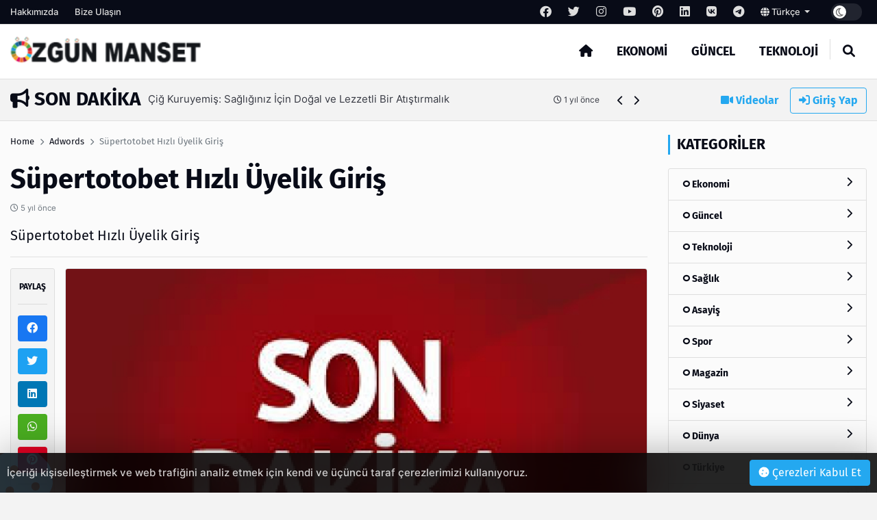

--- FILE ---
content_type: text/html; charset=UTF-8
request_url: http://www.ozgunmanset.com/post/supertotobet-hizli-uyelik-giris
body_size: 13692
content:
<!DOCTYPE html>
<html lang="tr" dir="ltr">

<head>
  <meta charset="UTF-8" />
  <meta http-equiv="X-UA-Compatible" content="IE=edge" />
  <meta name="viewport" content="width=device-width, initial-scale=1.0" />
  <title>Süpertotobet Hızlı Üyelik Giriş - Özgün Manşet</title>
<meta name="description" content="Süpertotobet Hızlı Üyelik Giriş" />
<meta name="keywords" content="" />
<meta name="author" content="Süpertotobet Hızlı Üyelik Giriş - Özgün Manşet" />
<meta property="og:title" content="Süpertotobet Hızlı Üyelik Giriş - Özgün Manşet" />
<meta property="og:description" content="Süpertotobet Hızlı Üyelik Giriş" />
<meta property="og:type" content="article" />
<meta name="twitter:card" content="summary_large_image" />
<meta name="twitter:title" content="Süpertotobet Hızlı Üyelik Giriş - Özgün Manşet" />
<meta name="twitter:description" content="Süpertotobet Hızlı Üyelik Giriş" />
<meta name="description" content="Süpertotobet Hızlı Üyelik Giriş" />
<meta name="keywords" content="" />
    <meta property="og:image" content="others/favicon-i6369240bdea3c.png" />
    <meta property="og:image:width" content="240" />
    <meta property="og:image:height" content="240" />
<meta name="twitter:title" content="Süpertotobet Hızlı Üyelik Giriş - Özgün Manşet" />
<meta name="twitter:description" content="Süpertotobet Hızlı Üyelik Giriş" />
<meta property="og:image" content="http://www.ozgunmanset.com/uploads/thumbnails/guncel-olarak-kultur-88d13f4f8ca56bf7597c-1000x563.jpg" />
<meta property="og:url" content="http://www.ozgunmanset.com/post/supertotobet-hizli-uyelik-giris" />
<meta property="article:id" content="464753" />
<meta property="article:author" content="Super Admin" />
<meta property="article:section" content="adwords" />
<meta property="article:section:type" content="Detail Page" />
<meta property="article:section:list" content="adwords" />
<meta property="article:tag" content="" />
<meta property="path-string" content="/posts/" />
<meta property="last-ancestor-url" content="/posts/" />
<meta property="dfp-entity-path" content="/posts" />
<meta property="literal-category" content="Adwords" />
<meta name="twitter:card" content="summary_large_image" />
<meta name="twitter:image" content="http://www.ozgunmanset.com/uploads/thumbnails/guncel-olarak-kultur-88d13f4f8ca56bf7597c-1000x563.jpg" />
<meta name="twitter:url" content="http://www.ozgunmanset.com/post/supertotobet-hizli-uyelik-giris" />
<meta name="robots" content="max-image-preview:large, max-video-preview:-1">
<link rel="image_src" href="http://www.ozgunmanset.com/uploads/thumbnails/guncel-olarak-kultur-88d13f4f8ca56bf7597c-1000x563.jpg" />
<link rel="canonical" href="http://www.ozgunmanset.com/post/supertotobet-hizli-uyelik-giris" />
    <meta name="twitter:site" content="https://twitter.com/" />
    <link rel="shortcut icon" type="image/png" href="http://www.ozgunmanset.com/uploads/others/thumbnails/favicon-i6369240bdea3c-128x128.png" />
    <link rel="stylesheet" href="http://www.ozgunmanset.com/themes/octomag/css/ahtaport.min.css?version=1.1.1" />
<meta name="theme-color" content="#24a8f0" />
<script type="application/ld+json">
  {
      "@context": "https://schema.org",
      "@type": "WebSite",
      "name": "Özgün Manşet - Haberleri",
      "url": "http://www.ozgunmanset.com",
      "potentialAction": {
        "@type": "SearchAction",
        "target": "http://www.ozgunmanset.com/search?q={q}",
        "query": "required",
        "query-input": "required name=q"
      }
  }
  </script>
<style>
    :root {
        --primary-color: #24a8f0
    }

    .category-1 {
        background-color: #2528cc;
    }

    .category-2 {
        background-color: #CD252E;
    }

    .category-3 {
        background-color: #259acc;
    }

    .category-4 {
        background-color: #CD252E;
    }

    .category-5 {
        background-color: #CD252E;
    }

    .category-6 {
        background-color: #CD252E;
    }

    .category-7 {
        background-color: #CD252E;
    }

    .category-8 {
        background-color: #CD252E;
    }

    .category-9 {
        background-color: #CD252E;
    }

    .category-10 {
        background-color: #CD252E;
    }

    .category-11 {
        background-color: #CD252E;
    }

    .category-12 {
        background-color: #CD252E;
    }

    .category-13 {
        background-color: #CD252E;
    }

    .category-14 {
        background-color: #CD252E;
    }

    .category-15 {
        background-color: #CD252E;
    }

    .category-16 {
        background-color: #CD252E;
    }

    .category-17 {
        background-color: #CD252E;
    }

    .category-18 {
        background-color: #CD252E;
    }

    .category-19 {
        background-color: #CD252E;
    }

    </style>
</head>

<body>
  <div class="preloader">
    <img src="http://www.ozgunmanset.com/themes/octomag/img/logo.png" height="25" alt="">
    <div class="lds-ripple">
      <div></div>
      <div></div>
    </div>
  </div>
  <header>
    <div class="desktop">
        <div class="top-bar">
            <div class="container">
                <div class="row">
                    <div class="col-lg-12 col-md-12">
                        <ul class="top-bar-nav top-bar-left">
                                                            <li><a href="http://www.ozgunmanset.com/page/hakkimizda">Hakkımızda</a></li>
                                                        <li><a href="http://www.ozgunmanset.com/contact-us">Bize Ulaşın</a></li>
                        </ul>
                        <ul class="top-bar-nav float-right position-relative">
                                                            <li class="social-link">
                                    <a href="https://facebook.com/" rel="nofollow"
                                        target="_blank"><i class="fa-brands fa-facebook"></i></a>
                                </li>
                                                                                        <li class="social-link">
                                    <a href="https://twitter.com/" rel="nofollow"
                                        target="_blank"><i class="fa-brands fa-twitter"></i></a>
                                </li>
                                                                                        <li class="social-link">
                                    <a href="https://instagram.com/" rel="nofollow"
                                        target="_blank"><i class="fa-brands fa-instagram"></i></a>
                                </li>
                                                                                        <li class="social-link">
                                    <a href="https://youtube.com/" rel="nofollow"
                                        target="_blank"><i class="fa-brands fa-youtube"></i></a>
                                </li>
                                                                                        <li class="social-link">
                                    <a href="https://pinterest.com/" rel="nofollow"
                                        target="_blank"><i class="fa-brands fa-pinterest"></i></a>
                                </li>
                                                                                        <li class="social-link">
                                    <a href="https://linkedin.com/" rel="nofollow"
                                        target="_blank"><i class="fa-brands fa-linkedin"></i></a>
                                </li>
                                                                                        <li class="social-link">
                                    <a href="https://vk.com/" rel="nofollow" target="_blank"><i
                                            class="fa-brands fa-vk"></i></a>
                                </li>
                            
                                                            <li class="social-link">
                                    <a href="https://telegram.com/" rel="nofollow"
                                        target="_blank"><i class="fa-brands fa-telegram"></i></a>
                                </li>
                                                        <li>
                                <div class="btn-group">
                                    <a class="dropdown-toggle" data-toggle="dropdown" aria-expanded="false"
                                        href="javascript:;">
                                                                                                                                    <i class="fa fa-globe"></i> Türkçe
                                                                                    
                                    </a>
                                    <div class="dropdown-menu">
                                                                                                                                                                </div>
                                </div>
                            </li>
                            <li>
                                <div class="run-bar-item run-dark-mode">
                                    <label class="run-toggle-container">
                                        <input type="checkbox"
                                            class="run-dark-mode-toggle"
                                            data-change="http://www.ozgunmanset.com/switch-mode">
                                        <span class="slider round"></span>
                                    </label>
                                </div>
                            </li>
                        </ul>
                    </div>

                </div>
            </div>
        </div>
        <div class="main-nav">
            <div class="container">
                <div class="row position-relative">
                    <div class="col-lg-3 col-md-3">
                        <div class="logo">
                            <a href="http://www.ozgunmanset.com">
                                <img                                 src="http://www.ozgunmanset.com/uploads/others/ozgunmanset-i636923b8cade4.png"                                     data-light="http://www.ozgunmanset.com/uploads/others/ozgunmanset-i636923b8cade4.png"
                                    data-dark="http://www.ozgunmanset.com/uploads/others/ozgunmanset-i636923b8cade4.png"
                                    alt="Özgün Manşet - Haberleri" height="55">
                            </a>
                        </div>
                    </div>
                    <div class="col-lg-9 col-md-9 position-static">
                        <ul class="main-menu">
                            <li class="home-link"><a href="http://www.ozgunmanset.com"><i class="fas fa-home"></i></a></li>
                                                            <li><a href="http://www.ozgunmanset.com/category/ekonomi"
                                        class="mm-item">Ekonomi
                                                                            </a>
                                                                    </li>
                                                            <li><a href="http://www.ozgunmanset.com/category/guncel"
                                        class="mm-item">Güncel
                                                                            </a>
                                                                    </li>
                                                            <li><a href="http://www.ozgunmanset.com/category/teknoloji"
                                        class="mm-item">Teknoloji
                                                                            </a>
                                                                    </li>
                                                        <li class="separator"></li>
                            <li><a href="javascript:;" class="collapse-search"><i class="fas fa-search"></i></a></li>
                        </ul>
                    </div>
                </div>
            </div>
        </div>
    </div>
    <div class="mobile position-relative">
        <div class="container">
            <div class="row">
                <div class="col-2">
                    <a href="javascript:;" data-toggle="ahtoogler" data-target=".left-drawer" data-change="opened"
                        class="toggler-icon float-left"><i class="fas fa-bars"></i></a>
                </div>
                <div class="col-8">
                    <div class="logo text-center">
                        <a href="http://www.ozgunmanset.com">
                            <img                                 src="http://www.ozgunmanset.com/uploads/others/ozgunmanset-i636923b8cade4.png"                                 data-light="http://www.ozgunmanset.com/uploads/others/ozgunmanset-i636923b8cade4.png"
                                data-dark="http://www.ozgunmanset.com/uploads/others/ozgunmanset-i636923b8cade4.png"
                                alt="Özgün Manşet - Haberleri" height="25">
                        </a>
                    </div>
                </div>
                <div class="col-2">
                    <a href="javascript:;" data-toggle="ahtoogler" data-target=".mobile .search-area"
                        data-change="opened" class="toggler-icon float-right"><i class="fas fa-search"></i></a>
                </div>
            </div>
        </div>
        <div class="left-drawer transition">
            <div class="row">
                <div class="col-10">
                    <div class="logo">
                        <a href="http://www.ozgunmanset.com">
                            <img                                 src="http://www.ozgunmanset.com/uploads/others/ozgunmanset-i636923b8cade4.png"                                 data-light="http://www.ozgunmanset.com/uploads/others/ozgunmanset-i636923b8cade4.png"
                                data-dark="http://www.ozgunmanset.com/uploads/others/ozgunmanset-i636923b8cade4.png"
                                alt="Özgün Manşet - Haberleri" height="40">
                        </a>
                    </div>
                </div>
                <div class="col-2">
                    <a href="javascript:;" data-toggle="ahtoogler" data-target=".left-drawer" data-change="opened"
                        class="toggler-icon float-right"><i class="fas fa-times"></i></a>
                </div>
            </div>
            <hr class="mt-0">
            <ul class="main-menu">
                                    <li><a href="http://www.ozgunmanset.com/category/ekonomi">Ekonomi</a></li>
                                    <li><a href="http://www.ozgunmanset.com/category/guncel">Güncel</a></li>
                                    <li><a href="http://www.ozgunmanset.com/category/teknoloji">Teknoloji</a></li>
                                <li class="separator"></li>
                <li><a href="http://www.ozgunmanset.com/all/video">Videolar</a></li>
                <li><a href="#login-modal" data-toggle="modal" class="text-primary">Giriş Yap</a>
                </li>
                <li class="separator"></li>
                                    <li><a href="http://www.ozgunmanset.com/page/hakkimizda">Hakkımızda</a></li>
                                <li class="separator"></li>
                                    <li class="social-link">
                        <a href="https://facebook.com/" rel="nofollow" target="_blank"><i
                                class="fa-brands fa-facebook"></i></a>
                    </li>
                                                    <li class="social-link">
                        <a href="https://twitter.com/" rel="nofollow" target="_blank"><i
                                class="fa-brands fa-twitter"></i></a>
                    </li>
                                                    <li class="social-link">
                        <a href="https://instagram.com/" rel="nofollow" target="_blank"><i
                                class="fa-brands fa-instagram"></i></a>
                    </li>
                                                    <li class="social-link">
                        <a href="https://youtube.com/" rel="nofollow" target="_blank"><i
                                class="fa-brands fa-youtube"></i></a>
                    </li>
                                                    <li class="social-link">
                        <a href="https://pinterest.com/" rel="nofollow" target="_blank"><i
                                class="fa-brands fa-pinterest"></i></a>
                    </li>
                                                    <li class="social-link">
                        <a href="https://linkedin.com/" rel="nofollow" target="_blank"><i
                                class="fa-brands fa-linkedin"></i></a>
                    </li>
                                                    <li class="social-link">
                        <a href="https://vk.com/" rel="nofollow" target="_blank"><i
                                class="fa-brands fa-vk"></i></a>
                    </li>
                
                                    <li class="social-link">
                        <a href="https://telegram.com/" rel="nofollow" target="_blank"><i
                                class="fa-brands fa-telegram"></i></a>
                    </li>
                            </ul>
        </div>
        <div class="search-area transition">
            <form action="http://www.ozgunmanset.com/search" method="get">
                <div class="search-inducator">
                    <input type="text" name="q" placeholder="İçerikllerde Ara">
                    <i class="fas fa-times uncollapse-search"></i>
                </div>
            </form>
        </div>
    </div>
</header>
<div class="clear"></div>
<div class="search-wrapper transition">
    <div class="container position-relative">
        <div class="row justify-content-center">
            <div class="col-lg-8 col-md-8">
                <div class="text-center">
                    <h2>Arama</h2>
                    <form action="http://www.ozgunmanset.com/search" method="get">
                        <div class="input-wrapper">
                            <input type="text" placeholder="İçerikllerde Ara" name="q"
                                required>
                            <button type="submit"><i class="fas fa-search"></i></button>
                        </div>
                    </form>
                </div>
            </div>
        </div>
        <i class="fa fa-times collapse-search"></i>
    </div>
</div>
<main>
    <div class="container">
        <div class="row">
            <div class="col-lg-9 col-md-9">
                <div class="breaking-news">
                    <h3 class="float-left text-uppercase"><i class="fas fa-bullhorn"></i> Son Dakika</h3>
                    <div class="swiper breakings">
                        <ul class="swiper-wrapper">
                                                            <li class="swiper-slide">
                                    <a href="http://www.ozgunmanset.com/post/temizlik-islerinizi-kolaylastiran-yikama-ve-temizlik-makinalari">
                                        <p>
                                            <span>Temizlik İşlerinizi Kolaylaştıran Yıkama ve Temizlik Makinaları</span>
                                            <span class="breaking-time"><small><i class="fa-regular fa-clock"></i>
                                                    1 yıl önce</small></span>
                                        </p>
                                    </a>
                                </li>
                                                            <li class="swiper-slide">
                                    <a href="http://www.ozgunmanset.com/post/tankerlerde-tartismasiz-lider-yunanlilar">
                                        <p>
                                            <span>Tankerlerde tartışmasız lider Yunanlılar</span>
                                            <span class="breaking-time"><small><i class="fa-regular fa-clock"></i>
                                                    1 yıl önce</small></span>
                                        </p>
                                    </a>
                                </li>
                                                            <li class="swiper-slide">
                                    <a href="http://www.ozgunmanset.com/post/bueyuek-iskender-uzmani-hayatiyla-ilgili-belgesel-dramayi-tartisiyor">
                                        <p>
                                            <span>Büyük İskender uzmanı, hayatıyla ilgili belgesel dramayı tartışıyor</span>
                                            <span class="breaking-time"><small><i class="fa-regular fa-clock"></i>
                                                    1 yıl önce</small></span>
                                        </p>
                                    </a>
                                </li>
                                                            <li class="swiper-slide">
                                    <a href="http://www.ozgunmanset.com/post/katarin-ne-ise-yarar">
                                        <p>
                                            <span>Katarin ne işe yarar</span>
                                            <span class="breaking-time"><small><i class="fa-regular fa-clock"></i>
                                                    1 yıl önce</small></span>
                                        </p>
                                    </a>
                                </li>
                                                            <li class="swiper-slide">
                                    <a href="http://www.ozgunmanset.com/post/cig-kuruyemis-sagliginiz-icin-dogal-ve-lezzetli-bir-atistirmalik">
                                        <p>
                                            <span>Çiğ Kuruyemiş: Sağlığınız İçin Doğal ve Lezzetli Bir Atıştırmalık</span>
                                            <span class="breaking-time"><small><i class="fa-regular fa-clock"></i>
                                                    1 yıl önce</small></span>
                                        </p>
                                    </a>
                                </li>
                                                            <li class="swiper-slide">
                                    <a href="http://www.ozgunmanset.com/post/kep-kayitli-elektronik-posta">
                                        <p>
                                            <span>KEP (Kayıtlı Elektronik Posta)</span>
                                            <span class="breaking-time"><small><i class="fa-regular fa-clock"></i>
                                                    2 yıl önce</small></span>
                                        </p>
                                    </a>
                                </li>
                                                            <li class="swiper-slide">
                                    <a href="http://www.ozgunmanset.com/post/kira-hukuku-nedir">
                                        <p>
                                            <span>Kira Hukuku Nedir?</span>
                                            <span class="breaking-time"><small><i class="fa-regular fa-clock"></i>
                                                    2 yıl önce</small></span>
                                        </p>
                                    </a>
                                </li>
                                                            <li class="swiper-slide">
                                    <a href="http://www.ozgunmanset.com/post/insaat-sektoeruenuen-akli-bu-sene-de-the-big-5-te">
                                        <p>
                                            <span>İnşaat sektörünün aklı bu sene de “The Big 5” te…</span>
                                            <span class="breaking-time"><small><i class="fa-regular fa-clock"></i>
                                                    2 yıl önce</small></span>
                                        </p>
                                    </a>
                                </li>
                                                            <li class="swiper-slide">
                                    <a href="http://www.ozgunmanset.com/post/yerden-isitma-evinizi-sicacik-tutmanin-modern-yolu">
                                        <p>
                                            <span>Yerden Isıtma Evinizi Sıcacık Tutmanın Modern Yolu</span>
                                            <span class="breaking-time"><small><i class="fa-regular fa-clock"></i>
                                                    2 yıl önce</small></span>
                                        </p>
                                    </a>
                                </li>
                                                            <li class="swiper-slide">
                                    <a href="http://www.ozgunmanset.com/post/ibrahim-bala-nin-yeni-sarkisi-yallah-cinler">
                                        <p>
                                            <span>İbrahim BALA&#039;nın yeni şarkısı &quot;Yallah Cinler&quot;</span>
                                            <span class="breaking-time"><small><i class="fa-regular fa-clock"></i>
                                                    2 yıl önce</small></span>
                                        </p>
                                    </a>
                                </li>
                                                    </ul>
                    </div>
                    <div class="bread-controls">
                        <a href="javascript:;" class="bread-prev"><i class="fa fa-chevron-left"></i></a>
                        <a href="javascript:;" class="bread-next"><i class="fa fa-chevron-right"></i></a>
                    </div>
                </div>
            </div>
            <div class="col-lg-3 col-md-3 text-right breaking-right d-none d-md-none d-lg-block">
                <a href="http://www.ozgunmanset.com/all/video" class="btn btn-link"><i class="fas fa-video"></i>
                    Videolar</a>
                                    <a href="#login-modal" data-toggle="modal" class="btn btn-outline-primary"><i
                            class="fas fa-sign-in-alt"></i> Giriş Yap</a>
                            </div>
        </div>
    </div>
    <div class="main-container">

    <div class="post-area">
        <div class="container">
            <div class="row">
                <div class="col-lg-9 col-md-9">
                    <div class="breadcrumb-area">
                        <div class="row">
                            <div class="col-lg-12 col-md-12">
                                <nav aria-label="breadcrumb">
                                    <ol class="breadcrumb bg-transparent p-0">
                                        <li class="breadcrumb-item"><a href="http://www.ozgunmanset.com">Home</a></li>
                                                                                <li class="breadcrumb-item"><a href="http://www.ozgunmanset.com/category/adwords">Adwords</a>
                                        </li>
                                                                                <li class="breadcrumb-item active" aria-current="page">Süpertotobet Hızlı Üyelik Giriş</li>
                                    </ol>
                                </nav>
                            </div>
                        </div>
                    </div>
                    <h1 class="mb-0 mt-0">Süpertotobet Hızlı Üyelik Giriş</h1>
                    <p class="text-muted"><small><i class="far fa-clock"></i>
                            5 yıl önce</small></p>
                    <h5 class="fw-normal">Süpertotobet Hızlı Üyelik Giriş</h5>
                    <hr>
                    <div class="row">
                        <div class="col-lg-1 col-md-1 pr-0">
                            <div class="share-tool text-center sticky-top">
                                <h4 class="text-uppercase">Paylaş</h4>
                                <hr>
                                <a href="https://www.facebook.com/sharer/sharer.php?u=http://www.ozgunmanset.com/464753" target="_blank" rel="nofollow" class="btn btn-social btn-facebook btn-block"><i class="fab fa-facebook"></i></a>
                                <a href="https://twitter.com/share?url=http://www.ozgunmanset.com/464753" target="_blank" rel="nofollow" class="btn btn-social btn-twitter btn-block"><i class="fab fa-twitter"></i></a>
                                <a href="https://www.linkedin.com/sharing/share-offsite/?url=http://www.ozgunmanset.com/464753" target="_blank" rel="nofollow" class="btn btn-social btn-linkedin btn-block"><i class="fab fa-linkedin"></i></a>
                                <a href="https://api.whatsapp.com/send?text=http://www.ozgunmanset.com/464753" class="btn btn-social btn-whatsapp btn-block"><i class="fab fa-whatsapp"></i></a>
                                <a href="https://pinterest.com/pin/create/button/?url=http://www.ozgunmanset.com/464753" target="_blank" rel="nofollow" class="btn btn-social btn-pinterest btn-block"><i class="fab fa-pinterest"></i></a>
                                <hr>
                                <a href="javascript:window.print()" class="btn btn-social btn-secondary btn-block"><i class="fas fa-print"></i></a>
                                                                <a href="http://www.ozgunmanset.com/user/add-favorite/4647" data-href="http://www.ozgunmanset.com/login?redirect_url=http%3A%2F%2Fwww.ozgunmanset.com%2Fpost%2Fsupertotobet-hizli-uyelik-giris" class="dynamic-button btn btn-social btn-dark btn-block"><i class="far fa-star"></i></a>
                                                            </div>
                        </div>
                        <div class="col-lg-11 col-md-11">
                                                        <img src="http://www.ozgunmanset.com/uploads/thumbnails/guncel-olarak-kultur-88d13f4f8ca56bf7597c-1000x563.jpg" class="rounded border" alt="Süpertotobet Hızlı Üyelik Giriş">
                            <div class="d-none d-md-none d-lg-block mt-4 mb-4">
                                                                <a href="https://incore.neto.com.tr"  class="ad-item" data-sponsor="SPONSOR" target="_blank" rel="nofollow"><img src="https://incore.neto.com.tr/uploads/ads/165765922023.jpg" alt="ad image" /></a>
                                                            </div>
                            <div class="clear"></div>
                            <div class="d-block d-sm-none">
                                                                <a href="https://incore.neto.com.tr"  class="ad-item" data-sponsor="SPONSOR" target="_blank" rel="nofollow"><img src="https://incore.neto.com.tr/uploads/ads/165765922073.jpg" alt="ad image" /></a>
                                                            </div>
                            <div class="clear"></div>
                                                                                    <div class="content-wrapper mt-4">
                                <div class="clearfix newspic"><img alt="Süpertotobet Giriş Sorunu Destek" src="http://www.sondakikahaberleri.com.tc/uploads/static/supertotobet_giris_sorunu_destek_h3459_89d40.jpg" /></div>    <div class="clearfix page-social">  <div class="shr">  <div class="hs-paylas paylas-haber-3459 jssocials" id="paylas">  <div class="jssocials-shares">  <div class="jssocials-share jssocials-share-twitter"> </div>  </div>  </div>  </div>  </div>    <p>Lisanslı olarak hizmetlerini devam ettiren <a href="http://www.supertotobetadresim.com/"><strong>Süpertotobet</strong></a> kullanabileceğiniz en başarılı ve en güvenilir bahis platformlarından biridir. Bilindiği üzere 10 yıldan fazla bir süredir Türkiye’de bulunmaktadır. Hiçbir zaman hizmetlerinde kesinti yaşatmamış ve bundan sonra da yaşatmayacaktır. Mobil cihazların tamamıyla kullanıma uygun bir platformdur. Ek olarak sahip olduğu uygulamayı tüm işletim sistemlerine uygun geliştirmiştir. Bundan sonra hesabınıza kolayca para yatırabileceğiniz ve istediğiniz gibi çekim yapabileceğiniz bir bahis sitesi kullanıyor olacaksınız. Unutmamalısınız ki <strong>Süpertotobet</strong> hızlı üyelik giriş için öncelikli olarak yeni adresini öğrenmeniz gerekmektedir. Eğer ki onun güncel adresini bilmiyor ve bunun ne olduğunu öğrenmek istiyorsanız mutlaka yazının devam kısmına bakmalısınız.</p>    <h2>Süpertotobet Yeni Giriş Adresi</h2>    <p>Daha fazla kazanabileceğiniz ve her zaman en iyisine ulaşabileceğiniz Süpertotobet bundan sonra beklediğinizden çok daha fazlasını elde etmenizi sağlayacak. Güvenilirdir ve hiçbir zaman kullanıcılarının problem yaşamasına neden olmamaktadır. Bunun haricinde spor bahislerini ve Casino oyunlarını aynı anda kullandırmaktadır ancak Casino oyunlarından ötürü engellenmektedir. Yaşadığı engellemelerden dolayı da yeni adres almak durumundadır. Bunu öğrenirseniz <a href="http://www.supertotobetadresim.com/"><strong>Süpertotobet hızlı giriş</strong></a> yapabilirsiniz. Peki ama ona nereden ulaşabilirsiniz? Tabii ki de web sitemiz üzerinden. O zaman hemen <strong>Süpertotobet hızlı giriş</strong> için sitemizi ziyaret edebilir ve burada verilen bağlantılara tıklayabilirsiniz. Onlar sayesinde anında sitesine gidecek ve hesap oluşturup kullanabileceksiniz. Peki adreslerini bulmanın daha farklı yolları yok mu?</p>    <h3>Süpertotobet Twitter Giriş</h3>    <p>Memnuniyetle kullanabileceğiniz Süpertotobet ile artık istekleriniz karşılanacak. Unutmamalısınız ki bu kuruluş sahip olduğu tüm özelliklerini sorunsuz kullandırmaya çalışmaktadır ancak bazen BTK devreye girerek onu engelleyebilmektedir. Engellemeden sonra adres değiştirmek zorundadır. Aksi takdirde üyeleri giriş yapamaz. Neyse ki almış olduğu adresi <a href="https://twitter.com/Supertotobett"><strong>Süpertotobet Twitter</strong></a> hesabından takip eden üyelerine aktarıyor. Eğer ki onun sosyal medya hesaplarını takibe alırsanız çok kısa süre içerisinde güncel adreslerini bulabilir ve dilediğiniz gibi ondan yararlanabilirsiniz. Ayrıca <strong>Süpertotobet Twitter</strong> biyografi kısmında da sabit bir link yer almaktadır. Mobil cihazlardan bile bu linkleri kullanabilirsiniz. Böylece anında mobil giriş yaparak ondan faydalanabileceksiniz. Son dönemlerin en fazla tercih edilen bahis platformlarının başında gelmektedir.</p>
                            </div>
                                                        <div class="clear"></div>
                                                        <small><i class="fa fa-tag"></i> Etiketler :
                                                                <a class="btn btn-sm btn-outline-secondary" href="http://www.ozgunmanset.com/search?q="></a>
                                                            </small>
                            <hr>
                                                        <div class="card">
                                <div class="card-body">
                                    <div class="row">
                                                                                <div class="col-lg-2 col-md-2 d-none d-lg-block">
                                            <a href=""><img src="http://www.ozgunmanset.com/uploads/avatars/default-avatar.jpg" class="circle border" alt=""></a>
                                        </div>
                                                                                <div class="col-lg-10 col-md-10">
                                            <h5>Super Admin</h5>
                                            <p><small>It is a long established fact that a reader will be distracted by the readable content of a page when looking at its layout. The point of using Lorem Ipsum</small>
                                            </p>
                                                                                        <a href="https://fb.com" rel="nofollow" target="_blank" title="Facebook Link" class="btn btn-sm btn-outline-dark"><i class="fab fa-facebook"></i></a>
                                                                                                                                    <a href="https://twitter.com" rel="nofollow" target="_blank" title="Twitter Link" class="btn btn-sm btn-outline-dark"><i class="fab fa-twitter"></i></a>
                                                                                                                                                                                <a href="https://youtube.com" rel="nofollow" target="_blank" title="Youtube Link" class="btn btn-sm btn-outline-dark"><i class="fab fa-youtube"></i></a>
                                                                                                                                                                                                                                                                    </div>
                                    </div>
                                </div>
                            </div>
                            <div class="next-prev mt-4 mb-4">
                                                                <a href="http://www.ozgunmanset.com/post/isparta-arac-kiralama" class="np-prev">
                                    <i class="fas fa-chevron-left"></i>
                                    <span>Isparta Araç Kiralama</span>
                                </a>
                                                                                                <a href="http://www.ozgunmanset.com/post/gurkan-avrupa-belediyeler-ve-bolgeler-konseyi-toplantisi-icin-fransada" class="np-next">
                                    <span>GÜRKAN, AVRUPA BELEDİYELER VE BÖLGELER KONSEYİ TOPLANTISI İÇİN FRANSA&#039;DA</span>
                                    <i class="fas fa-chevron-right"></i>
                                </a>
                                                            </div>
                            <div class="clear"></div>
                            <div class="text-center reactions-container">
    <div class="reactions" data-id="4647">
        <div class="reaction-item transition" data-reaction="like">
            <div class="reaction-item-img reitem-0" data-count="0">
                <img src="http://www.ozgunmanset.com/themes/octomag/img/reactions/like.png" class="transition" alt="">
            </div>
            <div class="reaction-item-span">Beğendim</div>
        </div>
        <div class="reaction-item transition" data-reaction="love">
            <div class="reaction-item-img reitem-0" data-count="0">
                <img src="http://www.ozgunmanset.com/themes/octomag/img/reactions/love.png" class="transition" alt="">
            </div>
            <div class="reaction-item-span">Bayıldım</div>
        </div>
        <div class="reaction-item transition" data-reaction="funny">
            <div class="reaction-item-img reitem-0" data-count="0">
                <img src="http://www.ozgunmanset.com/themes/octomag/img/reactions/funny.png" class="transition" alt="">
            </div>
            <div class="reaction-item-span">Komik Bu!</div>
        </div>
        <div class="reaction-item transition" data-reaction="dislike">
            <div class="reaction-item-img reitem-0" data-count="0">
                <img src="http://www.ozgunmanset.com/themes/octomag/img/reactions/dislike.png" class="transition" alt="">
            </div>
            <div class="reaction-item-span">Beğenmedim!</div>
        </div>
        <div class="reaction-item transition" data-reaction="sad">
            <div class="reaction-item-img reitem-0" data-count="0">
                <img src="http://www.ozgunmanset.com/themes/octomag/img/reactions/sad.png" class="transition" alt="">
            </div>
            <div class="reaction-item-span">Üzgünüm</div>
        </div>
        <div class="reaction-item transition" data-reaction="angry">
            <div class="reaction-item-img reitem-0" data-count="0">
                <img src="http://www.ozgunmanset.com/themes/octomag/img/reactions/angry.png" class="transition" alt="">
            </div>
            <div class="reaction-item-span">Sinirlendim</div>
        </div>
    </div>
    <div class="alert alert-warning d-none">Bu içeriğe zaten oy verdiniz.</div>
</div>                            <hr>
                            <div class="d-none d-md-none d-lg-block mt-4 mb-4">
                                                                <a href="https://incore.neto.com.tr"  class="ad-item" data-sponsor="SPONSOR" target="_blank" rel="nofollow"><img src="https://incore.neto.com.tr/uploads/ads/165765922023.jpg" alt="ad image" /></a>
                                                            </div>
                            <div class="d-block d-sm-none">
                                                                <a href="https://incore.neto.com.tr"  class="ad-item" data-sponsor="SPONSOR" target="_blank" rel="nofollow"><img src="https://incore.neto.com.tr/uploads/ads/165765922073.jpg" alt="ad image" /></a>
                                                            </div>
                                                        <div class="row pt-3 pb-3">
                                <div class="col-lg-12 col-md-12">
                                    <h3>You may also be interested in;</h3>
                                </div>
                                                                <div class="col-lg-4 col-md-4">
                                    <div class="card-banner-item position-relative">
                                        <div class="card-banner-item-content">
                                            <a href="http://www.ozgunmanset.com/post/kesintisiz-metin2-pvp-serverler-hizmeti"><img src="http://www.ozgunmanset.com/uploads/placeholders/thumbnails/lg-700x394.jpg" data-src="http://www.ozgunmanset.com/uploads/thumbnails/0641ac657282-700x394.jpg" alt="Kesintisiz Metin2 pvp serverler Hizmeti" class="lazy"></a>
                                            <div class="card-banner-item-desc">
                                                <p><a href="http://www.ozgunmanset.com/post/kesintisiz-metin2-pvp-serverler-hizmeti" class="text-white">Kesintisiz Metin2 pvp serverler Hizmeti</a></p>
                                                <small class="d-block"><i class="fa-regular fa-clock"></i>
                                                    9 yıl önce</small>
                                            </div>
                                        </div>
                                    </div>
                                </div>
                                                                <div class="col-lg-4 col-md-4">
                                    <div class="card-banner-item position-relative">
                                        <div class="card-banner-item-content">
                                            <a href="http://www.ozgunmanset.com/post/paykwik-on-odemeli-kart-yayginlasiyor"><img src="http://www.ozgunmanset.com/uploads/placeholders/thumbnails/lg-700x394.jpg" data-src="http://www.ozgunmanset.com/uploads/thumbnails/7fbe9ff61c8f-700x394.jpg" alt="Paykwik ön ödemeli kart yaygınlaşıyor" class="lazy"></a>
                                            <div class="card-banner-item-desc">
                                                <p><a href="http://www.ozgunmanset.com/post/paykwik-on-odemeli-kart-yayginlasiyor" class="text-white">Paykwik ön ödemeli kart yaygınlaşıyor</a></p>
                                                <small class="d-block"><i class="fa-regular fa-clock"></i>
                                                    9 yıl önce</small>
                                            </div>
                                        </div>
                                    </div>
                                </div>
                                                                <div class="col-lg-4 col-md-4">
                                    <div class="card-banner-item position-relative">
                                        <div class="card-banner-item-content">
                                            <a href="http://www.ozgunmanset.com/post/buyuk-numarali-bay-ve-bayan-ayakkabi-modelleri"><img src="http://www.ozgunmanset.com/uploads/placeholders/thumbnails/lg-700x394.jpg" data-src="http://www.ozgunmanset.com/uploads/thumbnails/4595f2b28150-700x394.jpg" alt="BÜYÜK NUMARALI BAY VE BAYAN AYAKKABI MODELLERİ" class="lazy"></a>
                                            <div class="card-banner-item-desc">
                                                <p><a href="http://www.ozgunmanset.com/post/buyuk-numarali-bay-ve-bayan-ayakkabi-modelleri" class="text-white">BÜYÜK NUMARALI BAY VE BAYAN AYAKKABI MODELLERİ</a></p>
                                                <small class="d-block"><i class="fa-regular fa-clock"></i>
                                                    9 yıl önce</small>
                                            </div>
                                        </div>
                                    </div>
                                </div>
                                                            </div>
                                                        <div class="card mt-4 mb-4">
                                <h5 class="card-header">Yorumlar</h5>
                                <div class="card-body">
                                    <form action="http://www.ozgunmanset.com/add-comment/834" method="post" id="add-comment">
                                        <div class="error-handler"></div>
                                        <input type="hidden" name="_token" value="VB3VoaXiFwJNGGcgz0CWxDI3PdsvEpOy3Nro5H3V">
                                                                                <div class="row">
                                            <div class="col-lg-6 col-md-6">
                                                <div class="form-group">
                                                    <label for="">Adınız</label>
                                                    <input type="text" class="form-control" name="name" required>
                                                                                                    </div>
                                            </div>
                                            <div class="col-lg-6 col-md-6">
                                                <div class="form-group">
                                                    <label for="">E-posta Adresiniz</label>
                                                    <input type="email" class="form-control" name="email" required>
                                                                                                    </div>
                                            </div>
                                        </div>
                                                                                <div class="form-group">
                                            <label for="comment">Yorum</label>
                                            <textarea name="comment" id="comment" class="form-control"></textarea>
                                                                                    </div>
                                        <div class="row">
                                                                                        <div class="col-lg-6 col-md-6 text-right mt-4">
                                                <button type="submit" class="btn btn-success"><i class="fa fa-check"></i> Yorumu Gönder</button>
                                            </div>
                                    </form>
                                </div>
                                <hr>
                                                            </div>

                        </div>
                    </div>
                </div>
            </div>
            <div class="col-lg-3 col-md-3">
                <div class="sidebars sticky-top">
    <div class="sidebar mb-4">
        <div class="sidebar-title text-uppercase">Kategoriler</div>
        <div class="list-group with-img">
            <div class="list-item">
                                    <a href="http://www.ozgunmanset.com/category/ekonomi"
                        class="list-group-item transition"><i class="fas fa-genderless"></i> Ekonomi
                        <i class="fa fa-chevron-right float-right transition"></i>
                    </a>
                                    <a href="http://www.ozgunmanset.com/category/guncel"
                        class="list-group-item transition"><i class="fas fa-genderless"></i> Güncel
                        <i class="fa fa-chevron-right float-right transition"></i>
                    </a>
                                    <a href="http://www.ozgunmanset.com/category/teknoloji"
                        class="list-group-item transition"><i class="fas fa-genderless"></i> Teknoloji
                        <i class="fa fa-chevron-right float-right transition"></i>
                    </a>
                                    <a href="http://www.ozgunmanset.com/category/saglik"
                        class="list-group-item transition"><i class="fas fa-genderless"></i> Sağlık
                        <i class="fa fa-chevron-right float-right transition"></i>
                    </a>
                                    <a href="http://www.ozgunmanset.com/category/asayis"
                        class="list-group-item transition"><i class="fas fa-genderless"></i> Asayiş
                        <i class="fa fa-chevron-right float-right transition"></i>
                    </a>
                                    <a href="http://www.ozgunmanset.com/category/spor"
                        class="list-group-item transition"><i class="fas fa-genderless"></i> Spor
                        <i class="fa fa-chevron-right float-right transition"></i>
                    </a>
                                    <a href="http://www.ozgunmanset.com/category/magazin"
                        class="list-group-item transition"><i class="fas fa-genderless"></i> Magazin
                        <i class="fa fa-chevron-right float-right transition"></i>
                    </a>
                                    <a href="http://www.ozgunmanset.com/category/siyaset"
                        class="list-group-item transition"><i class="fas fa-genderless"></i> Siyaset
                        <i class="fa fa-chevron-right float-right transition"></i>
                    </a>
                                    <a href="http://www.ozgunmanset.com/category/dunya"
                        class="list-group-item transition"><i class="fas fa-genderless"></i> Dünya
                        <i class="fa fa-chevron-right float-right transition"></i>
                    </a>
                                    <a href="http://www.ozgunmanset.com/category/turkiye"
                        class="list-group-item transition"><i class="fas fa-genderless"></i> Türkiye
                        <i class="fa fa-chevron-right float-right transition"></i>
                    </a>
                                    <a href="http://www.ozgunmanset.com/category/kultur-sanat"
                        class="list-group-item transition"><i class="fas fa-genderless"></i> Kültür Sanat
                        <i class="fa fa-chevron-right float-right transition"></i>
                    </a>
                                    <a href="http://www.ozgunmanset.com/category/adwords"
                        class="list-group-item transition"><i class="fas fa-genderless"></i> Adwords
                        <i class="fa fa-chevron-right float-right transition"></i>
                    </a>
                                    <a href="http://www.ozgunmanset.com/category/bilim-teknik"
                        class="list-group-item transition"><i class="fas fa-genderless"></i> Bilim Teknik
                        <i class="fa fa-chevron-right float-right transition"></i>
                    </a>
                                    <a href="http://www.ozgunmanset.com/category/yasam"
                        class="list-group-item transition"><i class="fas fa-genderless"></i> Yaşam
                        <i class="fa fa-chevron-right float-right transition"></i>
                    </a>
                                    <a href="http://www.ozgunmanset.com/category/gundem"
                        class="list-group-item transition"><i class="fas fa-genderless"></i> Gündem
                        <i class="fa fa-chevron-right float-right transition"></i>
                    </a>
                                    <a href="http://www.ozgunmanset.com/category/egitim"
                        class="list-group-item transition"><i class="fas fa-genderless"></i> Eğitim
                        <i class="fa fa-chevron-right float-right transition"></i>
                    </a>
                                    <a href="http://www.ozgunmanset.com/category/medya"
                        class="list-group-item transition"><i class="fas fa-genderless"></i> Medya
                        <i class="fa fa-chevron-right float-right transition"></i>
                    </a>
                                    <a href="http://www.ozgunmanset.com/category/394bee6398858ddc50e122a418753013"
                        class="list-group-item transition"><i class="fas fa-genderless"></i> 
                        <i class="fa fa-chevron-right float-right transition"></i>
                    </a>
                                    <a href="http://www.ozgunmanset.com/category/aktuel-urunler-katalogu"
                        class="list-group-item transition"><i class="fas fa-genderless"></i> Aktüel Ürünler Kataloğu
                        <i class="fa fa-chevron-right float-right transition"></i>
                    </a>
                            </div>
        </div>
    </div>
    <div class="clear"></div>
            <a href="https://incore.neto.com.tr"  class="ad-item" data-sponsor="SPONSOR" target="_blank" rel="nofollow"><img src="https://incore.neto.com.tr/uploads/ads/165765922049.jpg" alt="ad image" /></a>
    

    <div class="clear"></div>
        <div class="sidebar mt-4">
        <div class="sidebar-title text-uppercase">Popüler İçerikler</div>
        <div class="list-items with-img">
            <ul class="list-item">
                                    <li><a href="http://www.ozgunmanset.com/post/yilbasi-icin-yurt-disi-turlar"><img
                                src="http://www.ozgunmanset.com/uploads/placeholders/thumbnails/lg-500x281.jpg"
                                data-src="http://www.ozgunmanset.com/uploads/thumbnails/yilbasi-icin-yurt-di-d3435a2cca052070b99e-500x281.jpe"
                                alt="Yılbaşı için yurt dışı turlar " class="lazy"> <b
                                class="two-lines">Yılbaşı için yurt dışı turlar </b><span><i class="fa-regular fa-clock"></i>
                                9 yıl önce</span></a>
                    </li>
                                    <li><a href="http://www.ozgunmanset.com/post/yapi-ruhsati-verilen-yapilarin-yuzolcumu-%408-artti"><img
                                src="http://www.ozgunmanset.com/uploads/placeholders/thumbnails/lg-500x281.jpg"
                                data-src="http://www.ozgunmanset.com/uploads/thumbnails/yapi-ruhsati-verilen-1ed8aaf7d3e65ca140c6-500x281.jpg"
                                alt="Yapı ruhsatı verilen yapıların yüzölçümü %40,8 arttı" class="lazy"> <b
                                class="two-lines">Yapı ruhsatı verilen yapıların yüzölçümü %40,8 arttı</b><span><i class="fa-regular fa-clock"></i>
                                5 yıl önce</span></a>
                    </li>
                                    <li><a href="http://www.ozgunmanset.com/post/istihdam-endeksi-yillik-%27-azaldi"><img
                                src="http://www.ozgunmanset.com/uploads/placeholders/thumbnails/lg-500x281.jpg"
                                data-src="http://www.ozgunmanset.com/uploads/thumbnails/istihdam-endeksi-yil-136547ae9fefdcd0848a-500x281.jpg"
                                alt="İstihdam endeksi yıllık %2,7 azaldı" class="lazy"> <b
                                class="two-lines">İstihdam endeksi yıllık %2,7 azaldı</b><span><i class="fa-regular fa-clock"></i>
                                5 yıl önce</span></a>
                    </li>
                                    <li><a href="http://www.ozgunmanset.com/post/aamir-khanin-yeni-filmi-dangal-hakkinda-hersey"><img
                                src="http://www.ozgunmanset.com/uploads/placeholders/thumbnails/lg-500x281.jpg"
                                data-src="http://www.ozgunmanset.com/uploads/thumbnails/aamir-khanin-yeni-fi-1cf0f8584a4f0ffa16c1-500x281.jpg"
                                alt="Aamir Khan&#039;ın Yeni Filmi Dangal Hakkında Herşey" class="lazy"> <b
                                class="two-lines">Aamir Khan&#039;ın Yeni Filmi Dangal Hakkında Herşey</b><span><i class="fa-regular fa-clock"></i>
                                9 yıl önce</span></a>
                    </li>
                                    <li><a href="http://www.ozgunmanset.com/post/isidci-dediler-nadide-sultanin-oz-abisi-cikti"><img
                                src="http://www.ozgunmanset.com/uploads/placeholders/thumbnails/lg-500x281.jpg"
                                data-src="http://www.ozgunmanset.com/uploads/thumbnails/isidci-dediler-nadid-51157b5049ff2e91ad4d-500x281.jpg"
                                alt="İŞİD&#039;ci Dediler Nadide Sultan&#039;ın Öz Abisi Çıktı" class="lazy"> <b
                                class="two-lines">İŞİD&#039;ci Dediler Nadide Sultan&#039;ın Öz Abisi Çıktı</b><span><i class="fa-regular fa-clock"></i>
                                9 yıl önce</span></a>
                    </li>
                            </ul>
        </div>
    </div>
    <div class="clear"></div>
    </div>
            </div>
        </div>

    </div>
</div>
</div>
<script type="application/ld+json">
    {
        "@context": "https://schema.org",
        "@type": "BreadcrumbList",
        "itemListElement": [
                        {
                "@type": "ListItem",
                "position": 1,
                "item": {
                    "@id": "http://www.ozgunmanset.com/category/adwords",
                    "name": "Adwords"
                }
            },
                        {
                "@type": "ListItem",
                "position": 2,
                "item": {
                    "@id": "http://www.ozgunmanset.com/post/buyuk-numarali-bay-ve-bayan-ayakkabi-modelleri",
                    "name": "BÜYÜK NUMARALI BAY VE BAYAN AYAKKABI MODELLERİ"
                }
            }
        ]
    }
</script>
<script type="application/ld+json">
    {
        "@context": "https://schema.org",
        "@type": "NewsArticle",
        "mainEntityOfPage": {
            "@type": "WebPage",
            "@id": "https://google.com/article"
        },
        "headline": "BÜYÜK NUMARALI BAY VE BAYAN AYAKKABI MODELLERİ",
        "description": "Büyük numaralı ayakkabı ararken eskiden birçok sıkıntıyı da beraberinde yaşayabilirdik",
                "image": "http://www.ozgunmanset.com/uploads/thumbnails/4595f2b28150-700x394.jpg",
         
        "datePublished": "2016-04-08UTC18:03:03+00:00",
        "dateModified": "2026-01-20UTC14:22:32+00:00",
        "author": {
            "@type": "Person",
            "name": "Super Admin",
            "image": "http://www.ozgunmanset.com/uploads/avatars/thumbnails/default-avatar-250x250.jpg",
            "url": "http://www.ozgunmanset.com"
        },
        "publisher": {
            "@type": "Organization",
            "name": "Özgün Manşet",
            "logo": {
                "@type": "ImageObject",
                "url": "http://www.ozgunmanset.com/uploads/others/thumbnails/favicon-i6369240bdea3c-128x128.png"
            }
        }
    }
</script>  </main>
  <div class="clear"></div>
  <div class="container mb-d">
    <div class="d-none d-md-none d-lg-block">
                <a href="https://incore.neto.com.tr"  class="ad-item" data-sponsor="SPONSOR" target="_blank" rel="nofollow"><img src="https://incore.neto.com.tr/uploads/ads/165765922031.jpg" alt="ad image" /></a>
        </div>
  <div class="clear"></div>
  <div class="d-block d-sm-none">
        <a href="https://incore.neto.com.tr"  class="ad-item" data-sponsor="SPONSOR" target="_blank" rel="nofollow"><img src="https://incore.neto.com.tr/uploads/ads/165765922073.jpg" alt="ad image" /></a>
    </div>
</div>
  <div class="clear"></div>
  <footer id="back-footer" class="back-footer">
    <div class="footer-top">
        <div class="container">
            <div class="row">
                <div class="col-lg-3 md-mb-30">
                    <div class="footer-widget footer-widget-1">
                        <div class="footer-logo white">
                            <a href="index.html" class="logo-text"> <img
                                    src="http://www.ozgunmanset.com/uploads/others/ozgunmanset-i636923b8cade4.png"
                                    alt="logo" height="40"></a>
                        </div>
                        <h5 class="footer-subtitle">Gündeme dair tüm özgün ve güncel haberlere sitemizden ulaşabilirsiniz.</h5>
                        <h6 class="back-follow-us text-capitalize">Bizi Takip Edin</h6>
                        <ul class="social-links">
                                                            <li class="mb-2">
                                    <a href="https://facebook.com/" rel="nofollow"
                                        target="_blank"><i class="fa-brands fa-facebook"></i></a>
                                </li>
                                                                                        <li class="mb-2">
                                    <a href="https://twitter.com/" rel="nofollow"
                                        target="_blank"><i class="fa-brands fa-twitter"></i></a>
                                </li>
                                                                                        <li class="mb-2">
                                    <a href="https://instagram.com/" rel="nofollow"
                                        target="_blank"><i class="fa-brands fa-instagram"></i></a>
                                </li>
                                                                                        <li class="mb-2">
                                    <a href="https://youtube.com/" rel="nofollow"
                                        target="_blank"><i class="fa-brands fa-youtube"></i></a>
                                </li>
                                                                                        <li class="mb-2">
                                    <a href="https://pinterest.com/" rel="nofollow"
                                        target="_blank"><i class="fa-brands fa-pinterest"></i></a>
                                </li>
                                                                                        <li class="mb-2">
                                    <a href="https://linkedin.com/" rel="nofollow"
                                        target="_blank"><i class="fa-brands fa-linkedin"></i></a>
                                </li>
                                                                                        <li class="mb-2">
                                    <a href="https://vk.com/" rel="nofollow" target="_blank"><i
                                            class="fa-brands fa-vk"></i></a>
                                </li>
                            
                                                            <li class="mb-2">
                                    <a href="https://telegram.com/" rel="nofollow"
                                        target="_blank"><i class="fa-brands fa-telegram"></i></a>
                                </li>
                            
                        </ul>
                    </div>
                </div>
                <div class="col-lg-3 md-mb-30">
                    <div class="footer-widget footer-widget-2">
                        <h3 class="footer-title">Kategoriler</h3>
                        <div class="footer-menu">
                            <ul>
                                                                    <li><a href="http://www.ozgunmanset.com/category/ekonomi">Ekonomi</a>
                                    </li>
                                                                    <li><a href="http://www.ozgunmanset.com/category/guncel">Güncel</a>
                                    </li>
                                                                    <li><a href="http://www.ozgunmanset.com/category/teknoloji">Teknoloji</a>
                                    </li>
                                                            </ul>
                        </div>
                    </div>
                </div>
                <div class="col-lg-3 md-mb-30">
                    <div class="footer-widget footer-widget-2">
                        <h3 class="footer-title">Diğer Bağlantılar</h3>
                        <div class="footer-menu">
                            <ul>
                                                                    <li><a href="http://www.ozgunmanset.com/page/hakkimizda">Hakkımızda</a></li>
                                                                <li><a href="http://www.ozgunmanset.com/contact-us">Bize Ulaşın</a></li>
                                <li><a href="http://www.ozgunmanset.com/rss-feeds"><i class="fa fa-rss"></i>
                                        RSS</a></li>
                            </ul>
                        </div>
                    </div>
                </div>
                <div class="col-lg-3">
                    <div class="footer-widget footer-widget-3">
                        <h3 class="footer-title">E-Bülten</h3>
                        <h5 class="footer-subtitle">Son güncellemeleri almak için posta listemize abone olun!
                        </h5>
                        <form class="back-newsletter" method="post" action="http://www.ozgunmanset.com/add-newsletter">
                            <input type="hidden" name="_token" value="VB3VoaXiFwJNGGcgz0CWxDI3PdsvEpOy3Nro5H3V">
                            <input type="email" placeholder="E-postanızı Giriniz" name="email"
                                id="newsletter-email">
                                                        <div class="newsletter_form_response text-primary"></div>
                            <button type="submit"
                                class="btn-primary btn mt-3 btn-sm float-right">Şimdi abone olun!</button>
                            <div class="clear"></div>
                        </form>
                    </div>
                </div>
            </div>
        </div>
    </div>

    <div class="copyright">
        <p class=" text-center">Copyright 2022© - Allright reserved.</p>

    </div>
</footer>
    <div class="cookie-alert transition">
        <i class="fa fa-cookie bg-cookie"></i>
        <div class="row">
            <div class="col-lg-8 col-md-8">
                <p> İçeriği kişiselleştirmek ve web trafiğini analiz etmek için kendi ve üçüncü taraf çerezlerimizi kullanıyoruz.</p>
            </div>
            <div class="col-lg-4 col-md-4 ml-auto text-right">
                <a href="javascript:;" class="accept-cookie btn btn-primary"><i class="fa fa-cookie"></i> Çerezleri Kabul Et</a>
            </div>
        </div>
    </div>
<div class="modal fade login-modal" id="login-modal" tabindex="-1" role="dialog" aria-labelledby="exampleModalLabel"
    aria-hidden="true">
    <div class="modal-dialog" role="document">
        <div class="modal-content">
            <div class="modal-header">
                <ul class="nav nav-tabs" id="myTab" role="tablist">
                    <li class="nav-item">
                        <a class="nav-link active" id="login-tab" data-toggle="tab" href="#login" role="tab"
                            aria-controls="login" aria-selected="true"><i data-feather="log-in"></i>
                            Giriş Yap</a>
                    </li>
                    <li class="nav-item">
                        <a class="nav-link" id="register-tab" data-toggle="tab" href="#register" role="tab"
                            aria-controls="register" aria-selected="false"><i data-feather="user-plus"></i>
                            Kayıt Ol</a>
                    </li>
                    <li class="nav-item d-none">
                        <a class="nav-link forgot-password" id="forgot-password-tab" data-toggle="tab"
                            href="#forgot-password" role="tab" aria-controls="forgot-password"
                            aria-selected="false"><i data-feather="user-plus"></i>
                            Parolanızı mı unuttunuz?</a>
                    </li>
                </ul>
                <button type="button" class="close" data-dismiss="modal" aria-label="Close">
                    <span aria-hidden="true">&times;</span>
                </button>
            </div>
            <div class="modal-body">
                <div class="tab-content" id="myTabContent">
                    <div class="tab-pane fade show active" id="login" role="tabpanel"
                        aria-labelledby="login-tab">
                        <div class="modal-desc text-center p-3">
                            <h3>Tekrar hoşgeldiniz</h3>
                            <p class="o-1">Hesabınız yok mu? <a href="javascript:;"
                                    data-toggle="clicker" data-target="#register-tab">Kayıt Ol</a></p>
                        </div>
                        <form action="http://www.ozgunmanset.com/login" id="login-form" method="post">
                            <input type="hidden" name="_token" value="VB3VoaXiFwJNGGcgz0CWxDI3PdsvEpOy3Nro5H3V">
                            <input type="hidden" name="redirect_url" class="form-control"
                                value="http://www.ozgunmanset.com/post/supertotobet-hizli-uyelik-giris">
                            <div class="col-auto">
                                <div class="error-handler"></div>
                            </div>
                            <div class="col-auto">
                                <label class="sr-only" for="login-email">E-posta Adresi</label>
                                <div class="input-group mb-2">
                                    <div class="input-group-prepend">
                                        <div class="input-group-text"><i class="fas fa-user"></i></div>
                                    </div>
                                    <input type="text" class="form-control" id="login-email"
                                        placeholder="E-posta Adresi" name="email">
                                </div>
                            </div>
                            <div class="col-auto" style="margin-top: 20px">
                                <label class="sr-only" for="login-password">Şifre</label>
                                <div class="input-group mb-2">
                                    <div class="input-group-prepend">
                                        <div class="input-group-text"><i class="fas fa-lock"></i></div>
                                    </div>
                                    <input type="password" class="form-control" id="login-password"
                                        placeholder="Şifre" name="password">
                                </div>
                            </div>
                            <div class="col-auto">
                                <a href="javascript:;" data-toggle="clicker"
                                    data-target=".forgot-password"><small>Parolanızı mı unuttunuz?</small></a>
                            </div>
                            <div class="col-auto mt-3">
                                <button type="submit"
                                    class="btn btn-primary btn-rounded primary-bg btn-block mb-3 submit-button">Giriş Yap</button>
                            </div>
                        </form>

                    </div>
                    <div class="tab-pane fade" id="register" role="tabpanel" aria-labelledby="register-tab">
                        <div class="modal-desc text-center p-3">
                            <h3>Şimdi yeni bir hesap oluşturun!</h3>
                            <p class="o-1">Zaten bir hesabın var mı? <a href="javascript:;"
                                    data-toggle="clicker" data-target="#login-tab">Giriş Yap</a></p>
                        </div>
                        <form action="http://www.ozgunmanset.com/register" method="post" id="register-form">
                            <input type="hidden" name="_token" value="VB3VoaXiFwJNGGcgz0CWxDI3PdsvEpOy3Nro5H3V">
                            <input type="hidden" name="redirect_url" class="form-control"
                                value="http://www.ozgunmanset.com/post/supertotobet-hizli-uyelik-giris">
                            <div class="col-auto">
                                <div class="error-handler"></div>
                            </div>
                            <div class="col-auto">
                                <label class="sr-only" for="register-name">Adınız</label>
                                <div class="input-group mb-2">
                                    <div class="input-group-prepend">
                                        <div class="input-group-text"><i class="fas fa-user"></i></div>
                                    </div>
                                    <input type="text" class="form-control" id="register-name"
                                        placeholder="Adınız" name="name" required>
                                </div>
                            </div>
                            <div class="col-auto">
                                <label class="sr-only" for="register-email">E-posta Adresi</label>
                                <div class="input-group mb-2">
                                    <div class="input-group-prepend">
                                        <div class="input-group-text"><i class="fas fa-user"></i></div>
                                    </div>
                                    <input type="text" class="form-control" id="register-email"
                                        placeholder="E-posta Adresi" name="email" required>
                                </div>
                            </div>
                            <div class="col-auto" style="margin-top: 20px">
                                <label class="sr-only" for="register-password">Şifre</label>
                                <div class="input-group mb-2">
                                    <div class="input-group-prepend">
                                        <div class="input-group-text"><i class="fas fa-lock"></i></div>
                                    </div>
                                    <input type="password" class="form-control" id="register-password"
                                        placeholder="Şifre" name="password"
                                        required>
                                </div>
                            </div>
                            <div class="col-auto" style="margin-top: 20px">
                                <label class="sr-only"
                                    for="register-password-confirm">Şifrenizi Onaylayın</label>
                                <div class="input-group mb-2">
                                    <div class="input-group-prepend">
                                        <div class="input-group-text"><i class="fas fa-lock"></i></div>
                                    </div>
                                    <input type="password" class="form-control" id="register-password-confirm"
                                        placeholder="Şifrenizi Onaylayın" name="confirm_password" required>
                                </div>
                            </div>
                            <div class="col-auto mt-3">
                                <button type="submit"
                                    class="btn btn-primary btn-rounded primary-bg btn-block mb-3 submit-button"
                                    data-form="#register-form">Kayıt Ol</button>
                            </div>
                        </form>
                    </div>
                    <div class="tab-pane fade" id="forgot-password" role="tabpanel"
                        aria-labelledby="forgot-password-tab">
                        <div class="modal-desc text-center p-3">
                            <h3>Şifrenizi mi Unuttunuz?</h3>
                            <p class="o-1">Zaten bir hesabın var mı? <a href="javascript:;"
                                    data-toggle="clicker" data-target="#login-tab">Giriş Yap</a></p>
                        </div>
                        <form action="http://www.ozgunmanset.com/get-token" method="post" id="reset-form">
                            <input type="hidden" name="_token" value="VB3VoaXiFwJNGGcgz0CWxDI3PdsvEpOy3Nro5H3V">
                            <input type="hidden" name="redirect_url" class="form-control"
                                value="http://www.ozgunmanset.com/post/supertotobet-hizli-uyelik-giris">
                            <div class="col-auto">
                                <div class="error-handler"></div>
                            </div>
                            <div class="col-auto">
                                <label class="sr-only" for="reset-email">E-posta Adresi</label>
                                <div class="input-group mb-2">
                                    <div class="input-group-prepend">
                                        <div class="input-group-text"><i class="fas fa-user"></i></div>
                                    </div>
                                    <input type="text" class="form-control" id="reset-email"
                                        placeholder="E-posta Adresi" name="email">
                                </div>
                            </div>
                            <div class="col-auto mt-3">
                                <button type="submit"
                                    class="btn btn-primary btn-rounded primary-bg btn-block mb-3">Giriş Yap</button>
                            </div>
                        </form>
                    </div>
                </div>
            </div>
            <!-- <div class="modal-footer login-modal-footer">
                <div class="container">
                    <div class="row">
                        <div class="col-lg-6 col-md-6">
                            <button type="button" class="btn btn-outline-primary btn-sm btn-block btn-rounded"><i class="fab fa-facebook"></i> Facebook aracılığıyla giriş</button>
                        </div>
                        <div class="col-lg-6 col-md-6">
                            <button type="button" class="btn btn-outline-danger btn-sm btn-block btn-rounded"><i class="fab fa-google"></i> Google üzerinden giriş</button>
                        </div>
                    </div>
                </div>
            </div> -->
        </div>
    </div>
</div>
<a id="back-to-top" href="#" class="btn btn-primary btn-lg back-to-top"><span class="fa fa-chevron-up"></span></a>
<script>
    var base_url = 'http://www.ozgunmanset.com';
    var token = 'VB3VoaXiFwJNGGcgz0CWxDI3PdsvEpOy3Nro5H3V';
</script>
<script src="http://www.ozgunmanset.com/themes/octomag/js/jquery.min.js?version?1.1.1"></script>
<script src="http://www.ozgunmanset.com/themes/octomag/plugin/bootstrap/bootstrap.bundle.min.js?version?1.1.1"></script>
<script src="http://www.ozgunmanset.com/themes/octomag/plugin/swiper/swiper-bundle.min.js?version?1.1.1"></script>
<script src="http://www.ozgunmanset.com/themes/octomag/js/jquery.lazyload.js?version?1.1.1"></script>
<script src="http://www.ozgunmanset.com/themes/octomag/js/ahtaport.min.js?version?1.1.1"></script>
</body>

</html>